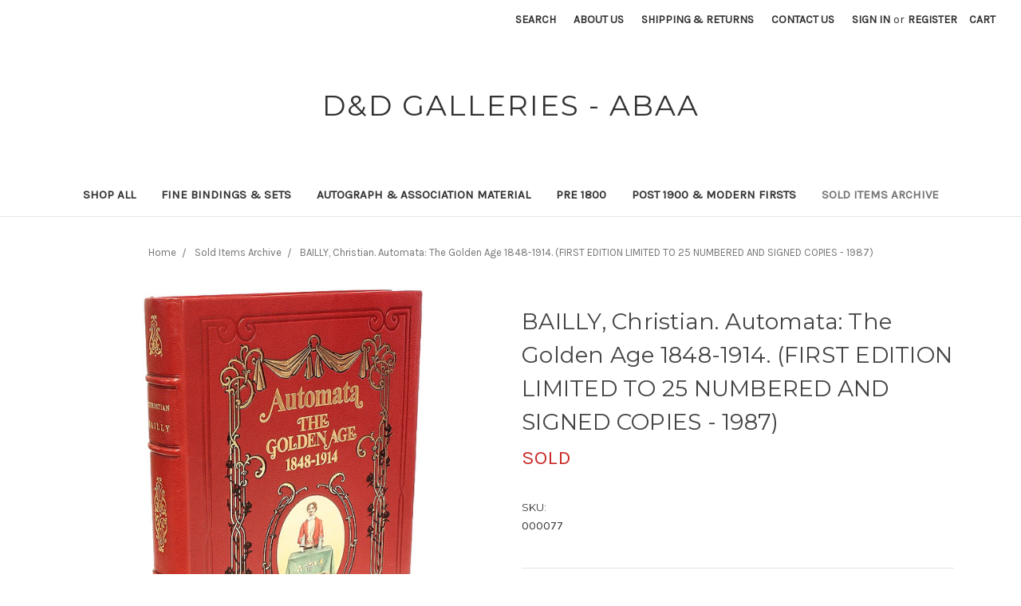

--- FILE ---
content_type: text/html; charset=UTF-8
request_url: https://dndgalleries.com/bailly-christian-automata-the-golden-age-1848-1914-first-edition-limited-to-25-numbered-and-signed-copies-1987/
body_size: 12770
content:
<!DOCTYPE html>
<html class="no-js" lang="en">
    <head>
        <title>BAILLY, Christian. Automata: The Golden Age 1848-1914. (FIRST EDITION LIMITED TO 25 NUMBERED AND SIGNED COPIES - 1987) - D&amp;D Galleries</title>
        <link rel="dns-prefetch preconnect" href="https://cdn11.bigcommerce.com/s-miyiditov4" crossorigin><link rel="dns-prefetch preconnect" href="https://fonts.googleapis.com/" crossorigin><link rel="dns-prefetch preconnect" href="https://fonts.gstatic.com/" crossorigin>
        <meta property="product:price:amount" content="0" /><meta property="product:price:currency" content="USD" /><meta property="og:url" content="https://dndgalleries.com/bailly-christian-automata-the-golden-age-1848-1914-first-edition-limited-to-25-numbered-and-signed-copies-1987/" /><meta property="og:site_name" content="D&D Galleries" /><meta name="keywords" content="rare books, leather bindings, fine bindings, antiquarian books, lewis carroll, charles dodgson, charles dickens"><link rel='canonical' href='https://dndgalleries.com/bailly-christian-automata-the-golden-age-1848-1914-first-edition-limited-to-25-numbered-and-signed-copies-1987/' /><meta name='platform' content='bigcommerce.stencil' /><meta property="og:type" content="product" />
<meta property="og:title" content="BAILLY, Christian. Automata: The Golden Age 1848-1914. (FIRST EDITION LIMITED TO 25 NUMBERED AND SIGNED COPIES - 1987)" />
<meta property="og:description" content="D&amp;D Galleries Fine, Rare, and Unusual Books." />
<meta property="og:image" content="https://cdn11.bigcommerce.com/s-miyiditov4/products/380/images/1611/mon000077-eb2__40838.1478201992.300.400.jpg?c=2" />
<meta property="og:availability" content="oos" />
<meta property="pinterest:richpins" content="enabled" />
        
         

        <link href="https://cdn11.bigcommerce.com/r-098fe5f4938830d40a5d5433badac2d4c1c010f5/img/bc_favicon.ico" rel="shortcut icon">
        <meta name="viewport" content="width=device-width, initial-scale=1, maximum-scale=1">

        <script>
            // Change document class from no-js to js so we can detect this in css
            document.documentElement.className = document.documentElement.className.replace('no-js', 'js');
        </script>

        <link href="https://fonts.googleapis.com/css?family=Montserrat:400%7CKarla:400&display=swap" rel="stylesheet">
        <link data-stencil-stylesheet href="https://cdn11.bigcommerce.com/s-miyiditov4/stencil/74521450-1dbd-0137-2c90-0242ac11000b/e/15a69b30-20fd-0137-4ed9-0242ac11000d/css/theme-a98240b0-3154-0137-d5ee-0242ac11000e.css" rel="stylesheet">

        <!-- Start Tracking Code for analytics_googleanalytics -->

<script>
    (function(i,s,o,g,r,a,m){i['GoogleAnalyticsObject']=r;i[r]=i[r]||function(){
    (i[r].q=i[r].q||[]).push(arguments)},i[r].l=1*new Date();a=s.createElement(o),
    m=s.getElementsByTagName(o)[0];a.async=1;a.src=g;m.parentNode.insertBefore(a,m)
    })(window,document,'script','https://www.google-analytics.com/analytics.js','ga');

    ga('create', 'UA-110777785-1', 'auto');
    ga('send', 'pageview');
ga('pageview', 'search_query');
</script>

<!-- End Tracking Code for analytics_googleanalytics -->


<script type="text/javascript" src="https://checkout-sdk.bigcommerce.com/v1/loader.js" defer ></script>
<script type="text/javascript">
var BCData = {"product_attributes":{"sku":"000077","upc":null,"mpn":null,"gtin":null,"weight":null,"base":true,"image":null,"price":{"without_tax":{"formatted":"$0.00","value":0,"currency":"USD"},"tax_label":"Tax"},"stock":null,"instock":false,"stock_message":null,"purchasable":true,"purchasing_message":"The selected product combination is currently unavailable.","call_for_price_message":null}};
</script>

<script nonce="">
(function () {
    var xmlHttp = new XMLHttpRequest();

    xmlHttp.open('POST', 'https://bes.gcp.data.bigcommerce.com/nobot');
    xmlHttp.setRequestHeader('Content-Type', 'application/json');
    xmlHttp.send('{"store_id":"10128510","timezone_offset":"-4.0","timestamp":"2026-01-19T11:47:47.52955200Z","visit_id":"b1235229-8544-4c55-9999-a152e7453cda","channel_id":1}');
})();
</script>

        

        
        
        
        
        
        
        
        <!-- snippet location htmlhead -->
    </head>
    <body>
        <!-- snippet location header -->
        <svg data-src="https://cdn11.bigcommerce.com/s-miyiditov4/stencil/74521450-1dbd-0137-2c90-0242ac11000b/e/15a69b30-20fd-0137-4ed9-0242ac11000d/img/icon-sprite.svg" class="icons-svg-sprite"></svg>


        <header class="header" role="banner">
    <a href="#" class="mobileMenu-toggle" data-mobile-menu-toggle="menu">
        <span class="mobileMenu-toggleIcon">Toggle menu</span>
    </a>
    <nav class="navUser">
    
    <ul class="navUser-section navUser-section--alt">
         <li class="navUser-item">
            <a class="navUser-action navUser-action--quickSearch" href="#" data-search="quickSearch" aria-controls="quickSearch" aria-expanded="false">Search</a>
        </li>
            <li class="navUser-item">
                <a class="navUser-action" href="https://dndgalleries.com/about-us/">About Us</a>
            </li>
            <li class="navUser-item">
                <a class="navUser-action" href="https://dndgalleries.com/shipping-returns/">Shipping &amp; Returns</a>
            </li>
            <li class="navUser-item">
                <a class="navUser-action" href="https://dndgalleries.com/contact-us/">Contact Us</a>
            </li>
        <li class="navUser-item">
            <a class="navUser-action navUser-item--compare" href="/compare" data-compare-nav>Compare <span class="countPill countPill--positive countPill--alt"></span></a>
        </li>
        <li class="navUser-item navUser-item--account">
                <a class="navUser-action" href="/login.php">Sign in</a>
                    <span class="navUser-or">or</span> <a class="navUser-action" href="/login.php?action=create_account">Register</a>
        </li>
        <li class="navUser-item navUser-item--cart">
            <a
                class="navUser-action"
                data-cart-preview
                data-dropdown="cart-preview-dropdown"
                data-options="align:right"
                href="/cart.php">
                <span class="navUser-item-cartLabel">Cart</span> <span class="countPill cart-quantity"></span>
            </a>

            <div class="dropdown-menu" id="cart-preview-dropdown" data-dropdown-content aria-hidden="true"></div>
        </li>
    </ul>
    <div class="dropdown dropdown--quickSearch" id="quickSearch" aria-hidden="true" tabindex="-1" data-prevent-quick-search-close>
        <div class="container">
    <!-- snippet location forms_search -->
    <form class="form" action="/search.php">
        <fieldset class="form-fieldset">
            <div class="form-field">
                <label class="is-srOnly" for="search_query">Search</label>
                <input class="form-input" data-search-quick name="search_query" id="search_query" data-error-message="Search field cannot be empty." placeholder="Search the store" autocomplete="off">
            </div>
        </fieldset>
    </form>
    <section class="quickSearchResults" data-bind="html: results"></section>
</div>
    </div>
</nav>

        <div class="header-logo header-logo--center">
            <a href="https://dndgalleries.com/">
        <span class="header-logo-text">D&amp;D Galleries - ABAA</span>
</a>
        </div>
    <div data-content-region="header_bottom"></div>
    <div class="navPages-container" id="menu" data-menu>
        <nav class="navPages">
    <div class="navPages-quickSearch">
        <div class="container">
    <!-- snippet location forms_search -->
    <form class="form" action="/search.php">
        <fieldset class="form-fieldset">
            <div class="form-field">
                <label class="is-srOnly" for="search_query">Search</label>
                <input class="form-input" data-search-quick name="search_query" id="search_query" data-error-message="Search field cannot be empty." placeholder="Search the store" autocomplete="off">
            </div>
        </fieldset>
    </form>
    <section class="quickSearchResults" data-bind="html: results"></section>
</div>
    </div>
    <ul class="navPages-list">
            <li class="navPages-item">
                <a class="navPages-action" href="https://dndgalleries.com/shop-all/">Shop All</a>
            </li>
            <li class="navPages-item">
                <a class="navPages-action" href="https://dndgalleries.com/sets/">Fine Bindings &amp; Sets</a>
            </li>
            <li class="navPages-item">
                <a class="navPages-action" href="https://dndgalleries.com/autograph-association-material/">Autograph &amp; Association material</a>
            </li>
            <li class="navPages-item">
                <a class="navPages-action" href="https://dndgalleries.com/pre-1800/">Pre 1800</a>
            </li>
            <li class="navPages-item">
                <a class="navPages-action" href="https://dndgalleries.com/modern-firsts-post-1900/">Post 1900 &amp; Modern Firsts</a>
            </li>
            <li class="navPages-item">
                <a class="navPages-action activePage" href="https://dndgalleries.com/sold-items-archive/">Sold Items Archive</a>
            </li>
            <li class="navPages-item navPages-item-page">
                <a class="navPages-action" href="https://dndgalleries.com/about-us/">About Us</a>
             </li>
            <li class="navPages-item navPages-item-page">
                <a class="navPages-action" href="https://dndgalleries.com/shipping-returns/">Shipping &amp; Returns</a>
             </li>
            <li class="navPages-item navPages-item-page">
                <a class="navPages-action" href="https://dndgalleries.com/contact-us/">Contact Us</a>
             </li>
    </ul>
    <ul class="navPages-list navPages-list--user">
            <li class="navPages-item">
                <a class="navPages-action" href="/login.php">Sign in</a>
                    or <a class="navPages-action" href="/login.php?action=create_account">Register</a>
            </li>
    </ul>
</nav>
    </div>
</header>
        <div class="body" data-currency-code="USD">
     
    <div class="container">
            <ul class="breadcrumbs" itemscope itemtype="http://schema.org/BreadcrumbList">
        <li class="breadcrumb " itemprop="itemListElement" itemscope itemtype="http://schema.org/ListItem">
                <a href="https://dndgalleries.com/" class="breadcrumb-label" itemprop="item"><span itemprop="name">Home</span></a>
            <meta itemprop="position" content="1" />
        </li>
        <li class="breadcrumb " itemprop="itemListElement" itemscope itemtype="http://schema.org/ListItem">
                <a href="https://dndgalleries.com/sold-items-archive/" class="breadcrumb-label" itemprop="item"><span itemprop="name">Sold Items Archive</span></a>
            <meta itemprop="position" content="2" />
        </li>
        <li class="breadcrumb is-active" itemprop="itemListElement" itemscope itemtype="http://schema.org/ListItem">
                <meta itemprop="item" content="https://dndgalleries.com/bailly-christian-automata-the-golden-age-1848-1914-first-edition-limited-to-25-numbered-and-signed-copies-1987/">
                <span class="breadcrumb-label" itemprop="name">BAILLY, Christian. Automata: The Golden Age 1848-1914. (FIRST EDITION LIMITED TO 25 NUMBERED AND SIGNED COPIES - 1987)</span>
            <meta itemprop="position" content="3" />
        </li>
</ul>


    <div itemscope itemtype="http://schema.org/Product">
        <div class="productView" >

    <section class="productView-details">
        <div class="productView-product">
            <h1 class="productView-title" itemprop="name">BAILLY, Christian. Automata: The Golden Age 1848-1914. (FIRST EDITION LIMITED TO 25 NUMBERED AND SIGNED COPIES - 1987)</h1>
            <div class="productView-price">
                <span class="productView-price-label productView-price-label-sold">SOLD</span>
            </div>
            <div data-content-region="product_below_price"><div data-layout-id="f2e1c65c-0df2-4bdf-978d-6e92e4be82f3">       <div data-widget-id="077d5e81-6d9f-4f66-976c-14bfbdfbb985" data-placement-id="263bcf20-504e-49aa-aee9-4bac9d153562" data-placement-status="ACTIVE"><style media="screen">
  #banner-region- {
    display: block;
    width: 100%;
    max-width: 545px;
  }
</style>

<div id="banner-region-">
  <div data-pp-style-logo-position="left" data-pp-style-logo-type="inline" data-pp-style-text-color="black" data-pp-style-text-size="12" id="paypal-bt-proddetails-messaging-banner">
  </div>
  <script defer="" nonce="">
    (function () {
      // Price container with data-product-price-with-tax has bigger priority for product amount calculations
      const priceContainer = document.querySelector('[data-product-price-with-tax]')?.innerText
              ? document.querySelector('[data-product-price-with-tax]')
              : document.querySelector('[data-product-price-without-tax]');

      if (priceContainer) {
        renderMessageIfPossible();

        const config = {
          childList: true,    // Observe direct child elements
          subtree: true,      // Observe all descendants
          attributes: false,  // Do not observe attribute changes
        };

        const observer = new MutationObserver((mutationsList) => {
          if (mutationsList.length > 0) {
            renderMessageIfPossible();
          }
        });

        observer.observe(priceContainer, config);
      }

      function renderMessageIfPossible() {
        const amount = getPriceAmount(priceContainer.innerText)[0];

        if (amount) {
          renderMessage(amount);
        }
      }

      function getPriceAmount(text) {
        /*
         INFO:
         - extracts a string from a pattern: [number][separator][number][separator]...
           [separator] - any symbol but a digit, including whitespaces
         */
        const pattern = /\d+(?:[^\d]\d+)+(?!\d)/g;
        const matches = text.match(pattern);
        const results = [];

        // if there are no matches
        if (!matches?.length) {
          const amount = text.replace(/[^\d]/g, '');

          if (!amount) return results;

          results.push(amount);

          return results;
        }

        matches.forEach(str => {
          const sepIndexes = [];

          for (let i = 0; i < str.length; i++) {
            // find separator index and push to array
            if (!/\d/.test(str[i])) {
              sepIndexes.push(i);
            }
          }
          if (sepIndexes.length === 0) return;
          // assume the last separator is the decimal
          const decIndex = sepIndexes[sepIndexes.length - 1];

          // cut the substr to the separator with replacing non-digit chars
          const intSubstr = str.slice(0, decIndex).replace(/[^\d]/g, '');
          // cut the substr after the separator with replacing non-digit chars
          const decSubstr = str.slice(decIndex + 1).replace(/[^\d]/g, '');

          if (!intSubstr) return;

          const amount = decSubstr ? `${intSubstr}.${decSubstr}` : intSubstr;
          // to get floating point number
          const number = parseFloat(amount);

          if (!isNaN(number)) {
            results.push(String(number));
          }
        });

        return results;
      }

      function renderMessage(amount) {
        const messagesOptions = {
          amount,
          placement: 'product',
        };

        const paypalScriptParams = {
          'client-id': 'AQ3RkiNHQ53oodRlTz7z-9ETC9xQNUgOLHjVDII9sgnF19qLXJzOwShAxcFW7OT7pVEF5B9bwjIArOvE',
          components: ['messages'],
          'data-partner-attribution-id': '',
          'merchant-id': 'BPKPQ75VKBJEE',
          'data-namespace': 'paypalMessages'
        };

        if (!window.paypalMessages) {
          loadScript(paypalScriptParams).then(() => {
            window.paypalMessages.Messages(messagesOptions).render('#paypal-bt-proddetails-messaging-banner');
          });
        } else {
          window.paypalMessages.Messages(messagesOptions).render('#paypal-bt-proddetails-messaging-banner');
        }
      }

      function loadScript(paypalScriptParams) {
        return new Promise((resolve, reject) => {
          const script = document.createElement('script');
          script.type = 'text/javascript';
          script.src = 'https://unpkg.com/@paypal/paypal-js@3.1.6/dist/paypal.browser.min.js';
          script.integrity = 'sha384-ixafT4J9V4G5ltzIzhcmeyo1TvVbMf3eH73We7APYo338opA0FlgZ5VtBzMnMEEg';
          script.crossOrigin = 'anonymous';
          script.nonce = '';

          script.onload = () =>
            window.paypalLoadScript(paypalScriptParams).then(() => resolve());

          script.onerror = event => {
            reject(event);
          };

          document.head.appendChild(script);
        });
      }
    }());
  </script>
</div>
</div>
</div></div>
            <div class="productView-rating">
            </div>
            
            <dl class="productView-info">
                <dt class="productView-info-name sku-label">SKU:</dt>
                <dd class="productView-info-value" data-product-sku>000077</dd>
                <dt class="productView-info-name upc-label" style="display: none;">UPC:</dt>
                <dd class="productView-info-value" data-product-upc></dd>
                    <div class="productView-info-bulkPricing">
                                            </div>

            </dl>
        </div>
    </section>

    <section class="productView-images" data-image-gallery>
        <figure class="productView-image"
                data-image-gallery-main
                data-zoom-image="https://cdn11.bigcommerce.com/s-miyiditov4/images/stencil/1280x1280/products/380/1611/mon000077-eb2__40838.1478201992.jpg?c=2"
                >
            <div class="productView-img-container">
                    <a href="https://cdn11.bigcommerce.com/s-miyiditov4/images/stencil/1280x1280/products/380/1611/mon000077-eb2__40838.1478201992.jpg?c=2">

                <img class="productView-image--default lazyload"
                     data-sizes="auto"
                     src="https://cdn11.bigcommerce.com/s-miyiditov4/stencil/74521450-1dbd-0137-2c90-0242ac11000b/e/15a69b30-20fd-0137-4ed9-0242ac11000d/img/loading.svg"
                     data-src="https://cdn11.bigcommerce.com/s-miyiditov4/images/stencil/500x659/products/380/1611/mon000077-eb2__40838.1478201992.jpg?c=2"
                     alt="BAILLY, Christian. Automata: The Golden Age 1848-1914. (FIRST EDITION LIMITED TO 25 NUMBERED AND SIGNED COPIES - 1987)" title="BAILLY, Christian. Automata: The Golden Age 1848-1914. (FIRST EDITION LIMITED TO 25 NUMBERED AND SIGNED COPIES - 1987)" data-main-image>

                    </a>
            </div>
        </figure>
        <ul class="productView-thumbnails" data-slick='{
                "infinite": false,
                "mobileFirst": true,
                "slidesToShow": 5,
                "slidesToScroll": 1
            }'>
                <li class="productView-thumbnail">
                    <a
                        class="productView-thumbnail-link"
                        href="https://cdn11.bigcommerce.com/s-miyiditov4/images/stencil/500x659/products/380/1611/mon000077-eb2__40838.1478201992.jpg?c=2"
                        data-image-gallery-item
                        data-image-gallery-new-image-url="https://cdn11.bigcommerce.com/s-miyiditov4/images/stencil/500x659/products/380/1611/mon000077-eb2__40838.1478201992.jpg?c=2"
                        data-image-gallery-zoom-image-url="https://cdn11.bigcommerce.com/s-miyiditov4/images/stencil/1280x1280/products/380/1611/mon000077-eb2__40838.1478201992.jpg?c=2">
                        <img class="lazyload" data-sizes="auto" src="https://cdn11.bigcommerce.com/s-miyiditov4/stencil/74521450-1dbd-0137-2c90-0242ac11000b/e/15a69b30-20fd-0137-4ed9-0242ac11000d/img/loading.svg" data-src="https://cdn11.bigcommerce.com/s-miyiditov4/images/stencil/50x50/products/380/1611/mon000077-eb2__40838.1478201992.jpg?c=2" alt="BAILLY, Christian. Automata: The Golden Age 1848-1914. (FIRST EDITION LIMITED TO 25 NUMBERED AND SIGNED COPIES - 1987)" title="BAILLY, Christian. Automata: The Golden Age 1848-1914. (FIRST EDITION LIMITED TO 25 NUMBERED AND SIGNED COPIES - 1987)">
                    </a>
                </li>
                <li class="productView-thumbnail">
                    <a
                        class="productView-thumbnail-link"
                        href="https://cdn11.bigcommerce.com/s-miyiditov4/images/stencil/500x659/products/380/1612/mon000077-eb1__60537.1478201998.jpg?c=2"
                        data-image-gallery-item
                        data-image-gallery-new-image-url="https://cdn11.bigcommerce.com/s-miyiditov4/images/stencil/500x659/products/380/1612/mon000077-eb1__60537.1478201998.jpg?c=2"
                        data-image-gallery-zoom-image-url="https://cdn11.bigcommerce.com/s-miyiditov4/images/stencil/1280x1280/products/380/1612/mon000077-eb1__60537.1478201998.jpg?c=2">
                        <img class="lazyload" data-sizes="auto" src="https://cdn11.bigcommerce.com/s-miyiditov4/stencil/74521450-1dbd-0137-2c90-0242ac11000b/e/15a69b30-20fd-0137-4ed9-0242ac11000d/img/loading.svg" data-src="https://cdn11.bigcommerce.com/s-miyiditov4/images/stencil/50x50/products/380/1612/mon000077-eb1__60537.1478201998.jpg?c=2" alt="BAILLY, Christian. Automata: The Golden Age 1848-1914. (FIRST EDITION LIMITED TO 25 NUMBERED AND SIGNED COPIES - 1987)" title="BAILLY, Christian. Automata: The Golden Age 1848-1914. (FIRST EDITION LIMITED TO 25 NUMBERED AND SIGNED COPIES - 1987)">
                    </a>
                </li>
                <li class="productView-thumbnail">
                    <a
                        class="productView-thumbnail-link"
                        href="https://cdn11.bigcommerce.com/s-miyiditov4/images/stencil/500x659/products/380/1613/mon000077-big3__04916.1478202010.jpg?c=2"
                        data-image-gallery-item
                        data-image-gallery-new-image-url="https://cdn11.bigcommerce.com/s-miyiditov4/images/stencil/500x659/products/380/1613/mon000077-big3__04916.1478202010.jpg?c=2"
                        data-image-gallery-zoom-image-url="https://cdn11.bigcommerce.com/s-miyiditov4/images/stencil/1280x1280/products/380/1613/mon000077-big3__04916.1478202010.jpg?c=2">
                        <img class="lazyload" data-sizes="auto" src="https://cdn11.bigcommerce.com/s-miyiditov4/stencil/74521450-1dbd-0137-2c90-0242ac11000b/e/15a69b30-20fd-0137-4ed9-0242ac11000d/img/loading.svg" data-src="https://cdn11.bigcommerce.com/s-miyiditov4/images/stencil/50x50/products/380/1613/mon000077-big3__04916.1478202010.jpg?c=2" alt="BAILLY, Christian. Automata: The Golden Age 1848-1914. (FIRST EDITION LIMITED TO 25 NUMBERED AND SIGNED COPIES - 1987)" title="BAILLY, Christian. Automata: The Golden Age 1848-1914. (FIRST EDITION LIMITED TO 25 NUMBERED AND SIGNED COPIES - 1987)">
                    </a>
                </li>
                <li class="productView-thumbnail">
                    <a
                        class="productView-thumbnail-link"
                        href="https://cdn11.bigcommerce.com/s-miyiditov4/images/stencil/500x659/products/380/1614/mon000077-big4__80095.1478202015.jpg?c=2"
                        data-image-gallery-item
                        data-image-gallery-new-image-url="https://cdn11.bigcommerce.com/s-miyiditov4/images/stencil/500x659/products/380/1614/mon000077-big4__80095.1478202015.jpg?c=2"
                        data-image-gallery-zoom-image-url="https://cdn11.bigcommerce.com/s-miyiditov4/images/stencil/1280x1280/products/380/1614/mon000077-big4__80095.1478202015.jpg?c=2">
                        <img class="lazyload" data-sizes="auto" src="https://cdn11.bigcommerce.com/s-miyiditov4/stencil/74521450-1dbd-0137-2c90-0242ac11000b/e/15a69b30-20fd-0137-4ed9-0242ac11000d/img/loading.svg" data-src="https://cdn11.bigcommerce.com/s-miyiditov4/images/stencil/50x50/products/380/1614/mon000077-big4__80095.1478202015.jpg?c=2" alt="BAILLY, Christian. Automata: The Golden Age 1848-1914. (FIRST EDITION LIMITED TO 25 NUMBERED AND SIGNED COPIES - 1987)" title="BAILLY, Christian. Automata: The Golden Age 1848-1914. (FIRST EDITION LIMITED TO 25 NUMBERED AND SIGNED COPIES - 1987)">
                    </a>
                </li>
                <li class="productView-thumbnail">
                    <a
                        class="productView-thumbnail-link"
                        href="https://cdn11.bigcommerce.com/s-miyiditov4/images/stencil/500x659/products/380/1615/mon000077-big5__06324.1478202021.jpg?c=2"
                        data-image-gallery-item
                        data-image-gallery-new-image-url="https://cdn11.bigcommerce.com/s-miyiditov4/images/stencil/500x659/products/380/1615/mon000077-big5__06324.1478202021.jpg?c=2"
                        data-image-gallery-zoom-image-url="https://cdn11.bigcommerce.com/s-miyiditov4/images/stencil/1280x1280/products/380/1615/mon000077-big5__06324.1478202021.jpg?c=2">
                        <img class="lazyload" data-sizes="auto" src="https://cdn11.bigcommerce.com/s-miyiditov4/stencil/74521450-1dbd-0137-2c90-0242ac11000b/e/15a69b30-20fd-0137-4ed9-0242ac11000d/img/loading.svg" data-src="https://cdn11.bigcommerce.com/s-miyiditov4/images/stencil/50x50/products/380/1615/mon000077-big5__06324.1478202021.jpg?c=2" alt="THE ORIGINAL DRAWING BY KIEFER" title="THE ORIGINAL DRAWING BY KIEFER">
                    </a>
                </li>
                <li class="productView-thumbnail">
                    <a
                        class="productView-thumbnail-link"
                        href="https://cdn11.bigcommerce.com/s-miyiditov4/images/stencil/500x659/products/380/1616/mon000077-eb6__28207.1478202029.jpg?c=2"
                        data-image-gallery-item
                        data-image-gallery-new-image-url="https://cdn11.bigcommerce.com/s-miyiditov4/images/stencil/500x659/products/380/1616/mon000077-eb6__28207.1478202029.jpg?c=2"
                        data-image-gallery-zoom-image-url="https://cdn11.bigcommerce.com/s-miyiditov4/images/stencil/1280x1280/products/380/1616/mon000077-eb6__28207.1478202029.jpg?c=2">
                        <img class="lazyload" data-sizes="auto" src="https://cdn11.bigcommerce.com/s-miyiditov4/stencil/74521450-1dbd-0137-2c90-0242ac11000b/e/15a69b30-20fd-0137-4ed9-0242ac11000d/img/loading.svg" data-src="https://cdn11.bigcommerce.com/s-miyiditov4/images/stencil/50x50/products/380/1616/mon000077-eb6__28207.1478202029.jpg?c=2" alt="BAILLY, Christian. Automata: The Golden Age 1848-1914. (FIRST EDITION LIMITED TO 25 NUMBERED AND SIGNED COPIES - 1987)" title="BAILLY, Christian. Automata: The Golden Age 1848-1914. (FIRST EDITION LIMITED TO 25 NUMBERED AND SIGNED COPIES - 1987)">
                    </a>
                </li>
                <li class="productView-thumbnail">
                    <a
                        class="productView-thumbnail-link"
                        href="https://cdn11.bigcommerce.com/s-miyiditov4/images/stencil/500x659/products/380/1619/mon000077-big7__61881.1478202076.jpg?c=2"
                        data-image-gallery-item
                        data-image-gallery-new-image-url="https://cdn11.bigcommerce.com/s-miyiditov4/images/stencil/500x659/products/380/1619/mon000077-big7__61881.1478202076.jpg?c=2"
                        data-image-gallery-zoom-image-url="https://cdn11.bigcommerce.com/s-miyiditov4/images/stencil/1280x1280/products/380/1619/mon000077-big7__61881.1478202076.jpg?c=2">
                        <img class="lazyload" data-sizes="auto" src="https://cdn11.bigcommerce.com/s-miyiditov4/stencil/74521450-1dbd-0137-2c90-0242ac11000b/e/15a69b30-20fd-0137-4ed9-0242ac11000d/img/loading.svg" data-src="https://cdn11.bigcommerce.com/s-miyiditov4/images/stencil/50x50/products/380/1619/mon000077-big7__61881.1478202076.jpg?c=2" alt="BAILLY, Christian. Automata: The Golden Age 1848-1914. (FIRST EDITION LIMITED TO 25 NUMBERED AND SIGNED COPIES - 1987)" title="BAILLY, Christian. Automata: The Golden Age 1848-1914. (FIRST EDITION LIMITED TO 25 NUMBERED AND SIGNED COPIES - 1987)">
                    </a>
                </li>
                <li class="productView-thumbnail">
                    <a
                        class="productView-thumbnail-link"
                        href="https://cdn11.bigcommerce.com/s-miyiditov4/images/stencil/500x659/products/380/1618/mon000077-big8__40955.1478202053.jpg?c=2"
                        data-image-gallery-item
                        data-image-gallery-new-image-url="https://cdn11.bigcommerce.com/s-miyiditov4/images/stencil/500x659/products/380/1618/mon000077-big8__40955.1478202053.jpg?c=2"
                        data-image-gallery-zoom-image-url="https://cdn11.bigcommerce.com/s-miyiditov4/images/stencil/1280x1280/products/380/1618/mon000077-big8__40955.1478202053.jpg?c=2">
                        <img class="lazyload" data-sizes="auto" src="https://cdn11.bigcommerce.com/s-miyiditov4/stencil/74521450-1dbd-0137-2c90-0242ac11000b/e/15a69b30-20fd-0137-4ed9-0242ac11000d/img/loading.svg" data-src="https://cdn11.bigcommerce.com/s-miyiditov4/images/stencil/50x50/products/380/1618/mon000077-big8__40955.1478202053.jpg?c=2" alt="BAILLY, Christian. Automata: The Golden Age 1848-1914. (FIRST EDITION LIMITED TO 25 NUMBERED AND SIGNED COPIES - 1987)" title="BAILLY, Christian. Automata: The Golden Age 1848-1914. (FIRST EDITION LIMITED TO 25 NUMBERED AND SIGNED COPIES - 1987)">
                    </a>
                </li>
        </ul>
    </section>

    <section class="productView-details">
        <div class="productView-options">
            <form class="form" method="post" action="https://dndgalleries.com/cart.php" enctype="multipart/form-data"
                  data-cart-item-add>
                <input type="hidden" name="action" value="add">
                <input type="hidden" name="product_id" value="380"/>
                <div data-product-option-change style="display:none;">
                </div>
                <div class="form-field form-field--stock u-hiddenVisually">
                    <label class="form-label form-label--alternate">
                        Current Stock:
                        <span data-product-stock></span>
                    </label>
                </div>
            </form>
        </div>
            <div class="addthis_toolbox addthis_32x32_style" addthis:url=""
         addthis:title="">
        <ul class="socialLinks">
                <li class="socialLinks-item socialLinks-item--facebook">
                    <a class="addthis_button_facebook icon icon--facebook" >

                            <svg>
                                <use xlink:href="#icon-facebook"/>
                            </svg>







                    </a>
                </li>
                <li class="socialLinks-item socialLinks-item--email">
                    <a class="addthis_button_email icon icon--email" >


                            <svg>
                                <use xlink:href="#icon-envelope"/>
                            </svg>






                    </a>
                </li>
                <li class="socialLinks-item socialLinks-item--print">
                    <a class="addthis_button_print icon icon--print" >



                            <svg>
                                <use xlink:href="#icon-print"/>
                            </svg>





                    </a>
                </li>
                <li class="socialLinks-item socialLinks-item--twitter">
                    <a class="addthis_button_twitter icon icon--twitter" >




                            <svg>
                                <use xlink:href="#icon-twitter"/>
                            </svg>




                    </a>
                </li>
                <li class="socialLinks-item socialLinks-item--pinterest">
                    <a class="addthis_button_pinterest icon icon--pinterest" >







                            <svg>
                                <use xlink:href="#icon-pinterest"/>
                            </svg>

                    </a>
                </li>
        </ul>
        <script type="text/javascript"
                defer src="//s7.addthis.com/js/300/addthis_widget.js#pubid=ra-4e94ed470ee51e32"></script>
        <script>  
            window.addEventListener('DOMContentLoaded', function() {
                if (typeof(addthis) === "object") {
                    addthis.toolbox('.addthis_toolbox');
                }
            });
        </script>
    </div>
        <!-- snippet location product_details -->
    </section>

</div>
<section class="productView-description" itemprop="description">
        <ul class="tabs" data-tab>
    <li class="tab is-active">
        <a class="tab-title" href="#tab-description">Description</a>
    </li>
</ul>
<div class="tabs-contents">
    <div class="tab-content is-active" id="tab-description">
        <p><span style="font-family: Arial; font-size: x-large;"><span style="font-family: Arial;"><span style="font-family: Arial;"><strong>AUTHOR: </strong>BAILLY, Christian</span></span></span></p>
<p><span style="font-family: Arial; font-size: x-large;"><span style="font-family: Arial;"><span style="font-family: Arial;"><strong>TITLE: </strong>Automata: The Golden Age 1848-1914. </span></span></span></p>
<p><span style="font-family: Arial; font-size: x-large;"><span style="font-family: Arial;"><span style="font-family: Arial;"><strong>PUBLISHER:</strong> London: Sotheby's Publications, 1987.</span></span></span></p>
<p><span style="font-family: Arial; font-size: x-large;"><span style="font-family: Arial;"><span style="font-family: Arial;"><strong>DESCRIPTION:</strong> <em>FIRST EDITION LIMITED TO 25 COPIES. 1 vol., 12-1/2" x 10", profusely illustrated in B&amp;W and color, this being copy #2, signed and inscribed by Bailly to Tom Blue and dated 5/12/90. Bound in full red morocco, ribbed gilt decorated spine, covers elaborately tooled in gilt and blind, all edges gilt, front cover with a hand painted miniature by Madame Andree Kiefer, with an additional original pen, ink, and watercolor drawing by Kiefer tipped in, as issued, AS NEW, housed in the original matching morocco edged open ended slipcase, NEAR FINE.</em></span></span></span></p>
<p><span style="font-family: Arial; font-size: x-large;"><span style="font-family: Arial;"><span style="font-family: Arial;"><strong>ADDITIONAL INFORMATION:</strong> This exact same copy sold at auction in 2004 for $2,300.</span></span></span></p>
        <!-- snippet location product_description -->
    </div>
</div>
</section>
<div id="previewModal" class="modal modal--large" data-reveal>
    <a href="#" class="modal-close" aria-label="Close" role="button">
        <span aria-hidden="true">&#215;</span>
    </a>
    <div class="modal-content"></div>
    <div class="loadingOverlay"></div>
</div>



        <ul class="tabs" data-tab role="tablist">
        <li class="tab is-active" role="presentational">
            <a class="tab-title" href="#tab-related" role="tab" tabindex="0" aria-selected="true" controls="tab-related">Related Products</a>
        </li>
</ul>

<div class="tabs-contents">
    <div role="tabpanel" aria-hidden="false" class="tab-content has-jsContent is-active" id="tab-related">
            <section class="productCarousel"
    data-list-name=""
    data-slick='{
        "dots": true,
        "infinite": false,
        "mobileFirst": true,
        "slidesToScroll": 1,
        "slidesToShow": 1,
        "responsive": [
            {
                "breakpoint": 768,
                "settings": {
                    "slidesToShow": 4
                }
            },
            {
                "breakpoint": 480,
                "settings": {
                    "slidesToScroll": 2,
                    "slidesToShow": 3
                }
            },
            {
                "breakpoint": 400,
                "settings": {
                    "slidesToShow": 2
                }
            }
        ]
    }'
>
    <div class="productCarousel-slide">
            <article class="card " >
    <figure class="card-figure">
            <a href="https://dndgalleries.com/lindsay-jack-collected-poems-first-edition-limited-to-26-signed-copies-1981/" >
                <div class="card-img-container">
                    <img class="card-image lazyload" data-sizes="auto" src="https://cdn11.bigcommerce.com/s-miyiditov4/stencil/74521450-1dbd-0137-2c90-0242ac11000b/e/15a69b30-20fd-0137-4ed9-0242ac11000d/img/loading.svg" data-src="https://cdn11.bigcommerce.com/s-miyiditov4/images/stencil/500x659/products/1585/8040/1121.1__09262.1602264605.jpg?c=2" alt="LINDSAY, Jack. Collected Poems.  (FIRST EDITION - LIMITED TO 26 SIGNED COPIES - 1981)" title="LINDSAY, Jack. Collected Poems.  (FIRST EDITION - LIMITED TO 26 SIGNED COPIES - 1981)">
                </div>
            </a>
        <figcaption class="card-figcaption">
            <div class="card-figcaption-body">
                                <a href="#" class="button button--small card-figcaption-button quickview" data-product-id="1585">Quick view</a>
            </div>
        </figcaption>
    </figure>
    <div class="card-body">
        <h4 class="card-title">
                <a href="https://dndgalleries.com/lindsay-jack-collected-poems-first-edition-limited-to-26-signed-copies-1981/" >LINDSAY, Jack. Collected Poems.  (FIRST EDITION - LIMITED TO 26 SIGNED COPIES - 1981)</a>
        </h4>
         <div class="card-text" data-test-info-type="price">
            <span class="card-price-text-sold">Sold</span>
        </div>
</article>
    </div>
    <div class="productCarousel-slide">
            <article class="card " >
    <figure class="card-figure">
            <a href="https://dndgalleries.com/fowles-john-mantissa-first-edition-limited-signed-1-of-500-copies-1982/" >
                <div class="card-img-container">
                    <img class="card-image lazyload" data-sizes="auto" src="https://cdn11.bigcommerce.com/s-miyiditov4/stencil/74521450-1dbd-0137-2c90-0242ac11000b/e/15a69b30-20fd-0137-4ed9-0242ac11000d/img/loading.svg" data-src="https://cdn11.bigcommerce.com/s-miyiditov4/images/stencil/500x659/products/489/2146/mon000188-eb1__55258.1492552433.jpg?c=2" alt="FOWLES, John. Mantissa. (FIRST EDITION LIMITED SIGNED - 1 of 500 COPIES - 1982)" title="FOWLES, John. Mantissa. (FIRST EDITION LIMITED SIGNED - 1 of 500 COPIES - 1982)">
                </div>
            </a>
        <figcaption class="card-figcaption">
            <div class="card-figcaption-body">
                                <a href="#" class="button button--small card-figcaption-button quickview" data-product-id="489">Quick view</a>
            </div>
        </figcaption>
    </figure>
    <div class="card-body">
        <h4 class="card-title">
                <a href="https://dndgalleries.com/fowles-john-mantissa-first-edition-limited-signed-1-of-500-copies-1982/" >FOWLES, John. Mantissa. (FIRST EDITION LIMITED SIGNED - 1 of 500 COPIES - 1982)</a>
        </h4>
         <div class="card-text" data-test-info-type="price">
            <span class="card-price-text-sold">Sold</span>
        </div>
</article>
    </div>
    <div class="productCarousel-slide">
            <article class="card " >
    <figure class="card-figure">
            <a href="https://dndgalleries.com/trevor-william-fools-of-fortune-limited-to-50-copies-first-edition-signed-1983/" >
                <div class="card-img-container">
                    <img class="card-image lazyload" data-sizes="auto" src="https://cdn11.bigcommerce.com/s-miyiditov4/stencil/74521450-1dbd-0137-2c90-0242ac11000b/e/15a69b30-20fd-0137-4ed9-0242ac11000d/img/loading.svg" data-src="https://cdn11.bigcommerce.com/s-miyiditov4/images/stencil/500x659/products/1726/8850/1348.1a__89423.1625846528.jpg?c=2" alt="TREVOR, William. Fools Of Fortune. (LIMITED TO 50 COPIES - FIRST EDITION SIGNED - 1983)" title="TREVOR, William. Fools Of Fortune. (LIMITED TO 50 COPIES - FIRST EDITION SIGNED - 1983)">
                </div>
            </a>
        <figcaption class="card-figcaption">
            <div class="card-figcaption-body">
                                <a href="#" class="button button--small card-figcaption-button quickview" data-product-id="1726">Quick view</a>
            </div>
        </figcaption>
    </figure>
    <div class="card-body">
        <h4 class="card-title">
                <a href="https://dndgalleries.com/trevor-william-fools-of-fortune-limited-to-50-copies-first-edition-signed-1983/" >TREVOR, William. Fools Of Fortune. (LIMITED TO 50 COPIES - FIRST EDITION SIGNED - 1983)</a>
        </h4>
         <div class="card-text" data-test-info-type="price">
            <span class="card-price-text-sold">Sold</span>
        </div>
</article>
    </div>
    <div class="productCarousel-slide">
            <article class="card " >
    <figure class="card-figure">
            <a href="https://dndgalleries.com/trevor-william-ronald-hayman-editor-the-last-lunch-of-the-season-covent-gardens-stories-number-six-1973-first-edition-limited-to-100-numbered-signed-copies/" >
                <div class="card-img-container">
                    <img class="card-image lazyload" data-sizes="auto" src="https://cdn11.bigcommerce.com/s-miyiditov4/stencil/74521450-1dbd-0137-2c90-0242ac11000b/e/15a69b30-20fd-0137-4ed9-0242ac11000d/img/loading.svg" data-src="https://cdn11.bigcommerce.com/s-miyiditov4/images/stencil/500x659/products/1717/8790/1345.1a__83330.1623872640.jpg?c=2" alt="TREVOR, William ( Ronald Hayman - editor ). The Last Lunch Of The Season. (Covent Gardens Stories - Number Six) (1973 - FIRST EDITION - LIMITED TO 100 NUMBERED &amp; SIGNED COPIES)" title="TREVOR, William ( Ronald Hayman - editor ). The Last Lunch Of The Season. (Covent Gardens Stories - Number Six) (1973 - FIRST EDITION - LIMITED TO 100 NUMBERED &amp; SIGNED COPIES)">
                </div>
            </a>
        <figcaption class="card-figcaption">
            <div class="card-figcaption-body">
                                <a href="#" class="button button--small card-figcaption-button quickview" data-product-id="1717">Quick view</a>
                            <a href="https://dndgalleries.com/cart.php?action=add&amp;product_id=1717" data-event-type="product-click" class="button button--small card-figcaption-button">Add to Cart</a>
            </div>
        </figcaption>
    </figure>
    <div class="card-body">
        <h4 class="card-title">
                <a href="https://dndgalleries.com/trevor-william-ronald-hayman-editor-the-last-lunch-of-the-season-covent-gardens-stories-number-six-1973-first-edition-limited-to-100-numbered-signed-copies/" >TREVOR, William ( Ronald Hayman - editor ). The Last Lunch Of The Season. (Covent Gardens Stories - Number Six) (1973 - FIRST EDITION - LIMITED TO 100 NUMBERED &amp; SIGNED COPIES)</a>
        </h4>
        <div class="card-text" data-test-info-type="price">
                
        <div class="price-section price-section--withoutTax rrp-price--withoutTax" style="display: none;">
            MSRP:
            <span data-product-rrp-price-without-tax class="price price--rrp"> 
                
            </span>
        </div>
        <div class="price-section price-section--withoutTax non-sale-price--withoutTax" style="display: none;">
            Was:
            <span data-product-non-sale-price-without-tax class="price price--non-sale">
                
            </span>
        </div>
        <div class="price-section price-section--withoutTax" >
            <span class="price-label" >
                
            </span>
            <span class="price-now-label" style="display: none;">
                Now:
            </span>
            <span data-product-price-without-tax class="price price--withoutTax">$100.00</span>
        </div>
        </div>
            </div>
</article>
    </div>
    <div class="productCarousel-slide">
            <article class="card " >
    <figure class="card-figure">
            <a href="https://dndgalleries.com/miller-arthur-danger-memory-1987-first-edition-signed/" >
                <div class="card-img-container">
                    <img class="card-image lazyload" data-sizes="auto" src="https://cdn11.bigcommerce.com/s-miyiditov4/stencil/74521450-1dbd-0137-2c90-0242ac11000b/e/15a69b30-20fd-0137-4ed9-0242ac11000d/img/loading.svg" data-src="https://cdn11.bigcommerce.com/s-miyiditov4/images/stencil/500x659/products/2355/12594/2298.1a__37913.1732906026.jpg?c=2" alt="MILLER, Arthur. Danger: Memory. (1987 - FIRST - EDITION - SIGNED)" title="MILLER, Arthur. Danger: Memory. (1987 - FIRST - EDITION - SIGNED)">
                </div>
            </a>
        <figcaption class="card-figcaption">
            <div class="card-figcaption-body">
                                <a href="#" class="button button--small card-figcaption-button quickview" data-product-id="2355">Quick view</a>
                            <a href="https://dndgalleries.com/cart.php?action=add&amp;product_id=2355" data-event-type="product-click" class="button button--small card-figcaption-button">Add to Cart</a>
            </div>
        </figcaption>
    </figure>
    <div class="card-body">
        <h4 class="card-title">
                <a href="https://dndgalleries.com/miller-arthur-danger-memory-1987-first-edition-signed/" >MILLER, Arthur. Danger: Memory. (1987 - FIRST - EDITION - SIGNED)</a>
        </h4>
        <div class="card-text" data-test-info-type="price">
                
        <div class="price-section price-section--withoutTax rrp-price--withoutTax" style="display: none;">
            MSRP:
            <span data-product-rrp-price-without-tax class="price price--rrp"> 
                
            </span>
        </div>
        <div class="price-section price-section--withoutTax non-sale-price--withoutTax" style="display: none;">
            Was:
            <span data-product-non-sale-price-without-tax class="price price--non-sale">
                
            </span>
        </div>
        <div class="price-section price-section--withoutTax" >
            <span class="price-label" >
                
            </span>
            <span class="price-now-label" style="display: none;">
                Now:
            </span>
            <span data-product-price-without-tax class="price price--withoutTax">$125.00</span>
        </div>
        </div>
            </div>
</article>
    </div>
</section>
    </div>

</div>
    </div>

    </div>
    <div id="modal" class="modal" data-reveal data-prevent-quick-search-close>
    <a href="#" class="modal-close" aria-label="Close" role="button">
        <span aria-hidden="true">&#215;</span>
    </a>
    <div class="modal-content"></div>
    <div class="loadingOverlay"></div>
</div>
    <div id="alert-modal" class="modal modal--alert modal--small" data-reveal data-prevent-quick-search-close>
    <div class="swal2-icon swal2-error swal2-animate-error-icon"><span class="swal2-x-mark swal2-animate-x-mark"><span class="swal2-x-mark-line-left"></span><span class="swal2-x-mark-line-right"></span></span></div>

    <div class="modal-content"></div>

    <div class="button-container"><button type="button" class="confirm button" data-reveal-close>OK</button></div>
</div>
</div>
        <footer class="footer" role="contentinfo">
    <div class="container">
        <section class="footer-info">
            <article class="footer-info-col footer-info-col--small" data-section-type="footer-webPages">
                <h5 class="footer-info-heading">Navigate</h5>
                <ul class="footer-info-list">
                        <li>
                            <a href="https://dndgalleries.com/about-us/">About Us</a>
                        </li>
                        <li>
                            <a href="https://dndgalleries.com/shipping-returns/">Shipping &amp; Returns</a>
                        </li>
                        <li>
                            <a href="https://dndgalleries.com/contact-us/">Contact Us</a>
                        </li>
                    <li>
                        <a href="/sitemap.php">Sitemap</a>
                    </li>
                </ul>
            </article>

            <article class="footer-info-col footer-info-col--small footer-categoires" data-section-type="footer-categories">
                <h5 class="footer-info-heading">Categories</h5>
                <ul class="footer-info-list">
                        <li>
                            <a href="https://dndgalleries.com/shop-all/">Shop All</a>
                        </li>
                        <li>
                            <a href="https://dndgalleries.com/sets/">Fine Bindings &amp; Sets</a>
                        </li>
                        <li>
                            <a href="https://dndgalleries.com/autograph-association-material/">Autograph &amp; Association material</a>
                        </li>
                        <li>
                            <a href="https://dndgalleries.com/pre-1800/">Pre 1800</a>
                        </li>
                        <li>
                            <a href="https://dndgalleries.com/modern-firsts-post-1900/">Post 1900 &amp; Modern Firsts</a>
                        </li>
                        <li>
                            <a href="https://dndgalleries.com/sold-items-archive/">Sold Items Archive</a>
                        </li>
                </ul>
            </article>


            <article class="footer-info-col footer-info-col--small" data-section-type="storeInfo">
                <h5 class="footer-info-heading">Info</h5>
                <address>Box 8413<br>
Somerville, NJ 08876<br>
U.S.A.</address>
                    <strong>Call us at 908-904-1314</strong>
            </article>

            <article class="footer-info-col" data-section-type="newsletterSubscription">
                    <h5 class="footer-info-heading">Subscribe to our newsletter</h5>
<p>Get the latest updates on new products and upcoming sales</p>

<form class="form" action="/subscribe.php" method="post">
    <fieldset class="form-fieldset">
        <input type="hidden" name="action" value="subscribe">
        <input type="hidden" name="nl_first_name" value="bc">
        <input type="hidden" name="check" value="1">
        <div class="form-field">
            <label class="form-label is-srOnly" for="nl_email">Email Address</label>
            <div class="form-prefixPostfix wrap">
                <input class="form-input" id="nl_email" name="nl_email" type="email" value="" placeholder="Your email address">
                <input class="button button--primary form-prefixPostfix-button--postfix" type="submit" value="Subscribe">
            </div>
        </div>
    </fieldset>
</form>
                            </article>
        </section>
            <div class="footer-copyright">
                <p class="powered-by">Powered by <a href="https://www.bigcommerce.com?utm_source=merchant&amp;utm_medium=poweredbyBC" rel="nofollow">BigCommerce</a></p>
            </div>
            <div class="footer-copyright">
                <p class="powered-by">&copy; 2026 D&amp;D Galleries </p>
            </div>
    </div>
</footer>

        <script>window.__webpack_public_path__ = "https://cdn11.bigcommerce.com/s-miyiditov4/stencil/74521450-1dbd-0137-2c90-0242ac11000b/e/15a69b30-20fd-0137-4ed9-0242ac11000d/dist/";</script>
        <script src="https://cdn11.bigcommerce.com/s-miyiditov4/stencil/74521450-1dbd-0137-2c90-0242ac11000b/e/15a69b30-20fd-0137-4ed9-0242ac11000d/dist/theme-bundle.main.js"></script>
        <script>
            // Exported in app.js
            window.stencilBootstrap("product", "{\"themeSettings\":{\"optimizedCheckout-formChecklist-color\":\"#333333\",\"homepage_new_products_column_count\":4,\"card--alternate-color--hover\":\"#ffffff\",\"optimizedCheckout-colorFocus\":\"#4496f6\",\"fontSize-root\":14,\"show_accept_amex\":false,\"optimizedCheckout-buttonPrimary-borderColorDisabled\":\"transparent\",\"homepage_top_products_count\":0,\"paymentbuttons-paypal-size\":\"small\",\"optimizedCheckout-buttonPrimary-backgroundColorActive\":\"#000000\",\"brandpage_products_per_page\":12,\"color-secondaryDarker\":\"#cccccc\",\"navUser-color\":\"#333333\",\"color-textBase--active\":\"#757575\",\"social_icon_placement_bottom\":\"bottom_none\",\"show_powered_by\":true,\"fontSize-h4\":20,\"checkRadio-borderColor\":\"#cccccc\",\"color-primaryDarker\":\"#333333\",\"optimizedCheckout-buttonPrimary-colorHover\":\"#ffffff\",\"brand_size\":\"190x250\",\"optimizedCheckout-logo-position\":\"left\",\"optimizedCheckout-discountBanner-backgroundColor\":\"#e5e5e5\",\"color-textLink--hover\":\"#757575\",\"pdp-sale-price-label\":\"Now:\",\"optimizedCheckout-buttonSecondary-backgroundColorHover\":\"#f5f5f5\",\"optimizedCheckout-headingPrimary-font\":\"Google_Montserrat_400\",\"logo_size\":\"250x100\",\"optimizedCheckout-formField-backgroundColor\":\"#ffffff\",\"footer-backgroundColor\":\"#ffffff\",\"navPages-color\":\"#333333\",\"productpage_reviews_count\":9,\"optimizedCheckout-step-borderColor\":\"#dddddd\",\"show_accept_paypal\":false,\"paymentbuttons-paypal-label\":\"checkout\",\"paymentbuttons-paypal-shape\":\"pill\",\"optimizedCheckout-discountBanner-textColor\":\"#333333\",\"optimizedCheckout-backgroundImage-size\":\"1000x400\",\"pdp-retail-price-label\":\"MSRP:\",\"optimizedCheckout-buttonPrimary-font\":\"Google_Karla_400\",\"carousel-dot-color\":\"#333333\",\"button--disabled-backgroundColor\":\"#cccccc\",\"blockquote-cite-font-color\":\"#999999\",\"optimizedCheckout-formField-shadowColor\":\"#e5e5e5\",\"categorypage_products_per_page\":64,\"container-fill-base\":\"#ffffff\",\"paymentbuttons-paypal-layout\":\"horizontal\",\"homepage_featured_products_column_count\":4,\"button--default-color\":\"#666666\",\"pace-progress-backgroundColor\":\"#999999\",\"color-textLink--active\":\"#757575\",\"optimizedCheckout-loadingToaster-backgroundColor\":\"#333333\",\"color-textHeading\":\"#444444\",\"show_accept_discover\":false,\"optimizedCheckout-formField-errorColor\":\"#d14343\",\"spinner-borderColor-dark\":\"#999999\",\"restrict_to_login\":false,\"input-font-color\":\"#666666\",\"carousel-title-color\":\"#444444\",\"select-bg-color\":\"#ffffff\",\"show_accept_mastercard\":false,\"color_text_product_sale_badges\":\"#ffffff\",\"optimizedCheckout-link-font\":\"Google_Karla_400\",\"homepage_show_carousel_arrows\":true,\"carousel-arrow-bgColor\":\"#ffffff\",\"color_hover_product_sale_badges\":\"#000000\",\"card--alternate-borderColor\":\"#ffffff\",\"homepage_new_products_count\":4,\"button--disabled-color\":\"#ffffff\",\"color-primaryDark\":\"#666666\",\"color-grey\":\"#999999\",\"body-font\":\"Google_Karla_400\",\"optimizedCheckout-step-textColor\":\"#ffffff\",\"optimizedCheckout-buttonPrimary-borderColorActive\":\"transparent\",\"navPages-subMenu-backgroundColor\":\"#e5e5e5\",\"button--primary-backgroundColor\":\"#444444\",\"optimizedCheckout-formField-borderColor\":\"#cccccc\",\"checkRadio-color\":\"#333333\",\"show_product_dimensions\":false,\"optimizedCheckout-link-color\":\"#476bef\",\"card-figcaption-button-background\":\"#ffffff\",\"icon-color-hover\":\"#999999\",\"button--default-borderColor\":\"#cccccc\",\"optimizedCheckout-headingSecondary-font\":\"Google_Montserrat_400\",\"headings-font\":\"Google_Montserrat_400\",\"label-backgroundColor\":\"#cccccc\",\"button--primary-backgroundColorHover\":\"#666666\",\"pdp-non-sale-price-label\":\"Was:\",\"button--disabled-borderColor\":\"transparent\",\"label-color\":\"#ffffff\",\"optimizedCheckout-headingSecondary-color\":\"#333333\",\"select-arrow-color\":\"#757575\",\"logo_fontSize\":36,\"alert-backgroundColor\":\"#ffffff\",\"optimizedCheckout-logo-size\":\"250x100\",\"default_image_brand\":\"/assets/img/BrandDefault.gif\",\"card-title-color\":\"#333333\",\"product_list_display_mode\":\"grid\",\"optimizedCheckout-link-hoverColor\":\"#002fe1\",\"fontSize-h5\":15,\"product_size\":\"500x659\",\"paymentbuttons-paypal-color\":\"gold\",\"homepage_show_carousel\":true,\"optimizedCheckout-body-backgroundColor\":\"#ffffff\",\"carousel-arrow-borderColor\":\"#ffffff\",\"button--default-borderColorActive\":\"#757575\",\"header-backgroundColor\":\"#ffffff\",\"paymentbuttons-paypal-tagline\":true,\"color-greyDarkest\":\"#000000\",\"color_badge_product_sale_badges\":\"#007dc6\",\"price_ranges\":true,\"productpage_videos_count\":8,\"color-greyDark\":\"#666666\",\"optimizedCheckout-buttonSecondary-borderColorHover\":\"#999999\",\"optimizedCheckout-discountBanner-iconColor\":\"#333333\",\"optimizedCheckout-buttonSecondary-borderColor\":\"#cccccc\",\"optimizedCheckout-loadingToaster-textColor\":\"#ffffff\",\"optimizedCheckout-buttonPrimary-colorDisabled\":\"#ffffff\",\"optimizedCheckout-formField-placeholderColor\":\"#999999\",\"navUser-color-hover\":\"#757575\",\"icon-ratingFull\":\"#757575\",\"default_image_gift_certificate\":\"/assets/img/GiftCertificate.png\",\"color-textBase--hover\":\"#757575\",\"color-errorLight\":\"#ffdddd\",\"social_icon_placement_top\":false,\"blog_size\":\"190x250\",\"shop_by_price_visibility\":false,\"optimizedCheckout-buttonSecondary-colorActive\":\"#000000\",\"optimizedCheckout-orderSummary-backgroundColor\":\"#ffffff\",\"color-warningLight\":\"#fffdea\",\"show_product_weight\":true,\"button--default-colorActive\":\"#000000\",\"color-info\":\"#666666\",\"optimizedCheckout-formChecklist-backgroundColorSelected\":\"#f5f5f5\",\"show_product_quick_view\":true,\"button--default-borderColorHover\":\"#999999\",\"card--alternate-backgroundColor\":\"#ffffff\",\"hide_content_navigation\":false,\"pdp-price-label\":\"\",\"show_copyright_footer\":true,\"swatch_option_size\":\"22x22\",\"optimizedCheckout-orderSummary-borderColor\":\"#dddddd\",\"optimizedCheckout-show-logo\":\"none\",\"carousel-description-color\":\"#333333\",\"optimizedCheckout-formChecklist-backgroundColor\":\"#ffffff\",\"fontSize-h2\":25,\"optimizedCheckout-step-backgroundColor\":\"#757575\",\"optimizedCheckout-headingPrimary-color\":\"#333333\",\"color-textBase\":\"#333333\",\"color-warning\":\"#f1a500\",\"productgallery_size\":\"500x659\",\"alert-color\":\"#333333\",\"shop_by_brand_show_footer\":true,\"card-figcaption-button-color\":\"#333333\",\"searchpage_products_per_page\":12,\"color-textSecondary--active\":\"#333333\",\"optimizedCheckout-formField-inputControlColor\":\"#476bef\",\"optimizedCheckout-contentPrimary-color\":\"#333333\",\"optimizedCheckout-buttonSecondary-font\":\"Google_Karla_400\",\"storeName-color\":\"#333333\",\"optimizedCheckout-backgroundImage\":\"\",\"form-label-font-color\":\"#666666\",\"color-greyLightest\":\"#e5e5e5\",\"optimizedCheckout-header-backgroundColor\":\"#f5f5f5\",\"productpage_related_products_count\":10,\"optimizedCheckout-buttonSecondary-backgroundColorActive\":\"#e5e5e5\",\"color-textLink\":\"#333333\",\"color-greyLighter\":\"#cccccc\",\"color-secondaryDark\":\"#e5e5e5\",\"fontSize-h6\":13,\"paymentbuttons-paypal-fundingicons\":false,\"carousel-arrow-color\":\"#999999\",\"productpage_similar_by_views_count\":10,\"loadingOverlay-backgroundColor\":\"#ffffff\",\"optimizedCheckout-buttonPrimary-color\":\"#ffffff\",\"input-bg-color\":\"#ffffff\",\"navPages-subMenu-separatorColor\":\"#cccccc\",\"navPages-color-hover\":\"#757575\",\"color-infoLight\":\"#dfdfdf\",\"product_sale_badges\":\"none\",\"default_image_product\":\"/assets/img/ProductDefault.gif\",\"navUser-dropdown-borderColor\":\"#cccccc\",\"optimizedCheckout-buttonPrimary-colorActive\":\"#ffffff\",\"color-greyMedium\":\"#757575\",\"optimizedCheckout-formChecklist-borderColor\":\"#cccccc\",\"fontSize-h1\":28,\"homepage_featured_products_count\":4,\"color-greyLight\":\"#999999\",\"optimizedCheckout-logo\":\"\",\"icon-ratingEmpty\":\"#cccccc\",\"show_product_details_tabs\":true,\"icon-color\":\"#757575\",\"overlay-backgroundColor\":\"#333333\",\"input-border-color-active\":\"#999999\",\"container-fill-dark\":\"#e5e5e5\",\"optimizedCheckout-buttonPrimary-backgroundColorDisabled\":\"#cccccc\",\"button--primary-color\":\"#ffffff\",\"optimizedCheckout-buttonPrimary-borderColorHover\":\"transparent\",\"color-successLight\":\"#d5ffd8\",\"color-greyDarker\":\"#333333\",\"show_product_quantity_box\":true,\"color-success\":\"#008a06\",\"optimizedCheckout-header-borderColor\":\"#dddddd\",\"zoom_size\":\"1280x1280\",\"color-white\":\"#ffffff\",\"optimizedCheckout-buttonSecondary-backgroundColor\":\"#ffffff\",\"productview_thumb_size\":\"50x50\",\"fontSize-h3\":22,\"spinner-borderColor-light\":\"#ffffff\",\"geotrust_ssl_common_name\":\"\",\"carousel-bgColor\":\"#ffffff\",\"carousel-dot-color-active\":\"#757575\",\"input-border-color\":\"#cccccc\",\"optimizedCheckout-buttonPrimary-backgroundColor\":\"#333333\",\"color-secondary\":\"#ffffff\",\"button--primary-backgroundColorActive\":\"#000000\",\"color-textSecondary--hover\":\"#333333\",\"color-whitesBase\":\"#e5e5e5\",\"body-bg\":\"#ffffff\",\"dropdown--quickSearch-backgroundColor\":\"#e5e5e5\",\"optimizedCheckout-contentSecondary-font\":\"Google_Karla_400\",\"navUser-dropdown-backgroundColor\":\"#ffffff\",\"color-primary\":\"#757575\",\"optimizedCheckout-contentPrimary-font\":\"Google_Karla_400\",\"homepage_top_products_column_count\":4,\"supported_card_type_icons\":[\"american_express\",\"diners\",\"discover\",\"mastercard\",\"visa\"],\"navigation_design\":\"simple\",\"optimizedCheckout-formField-textColor\":\"#333333\",\"color-black\":\"#ffffff\",\"optimizedCheckout-buttonSecondary-colorHover\":\"#333333\",\"button--primary-colorActive\":\"#ffffff\",\"homepage_stretch_carousel_images\":false,\"optimizedCheckout-contentSecondary-color\":\"#757575\",\"card-title-color-hover\":\"#757575\",\"applePay-button\":\"black\",\"thumb_size\":\"100x100\",\"optimizedCheckout-buttonPrimary-borderColor\":\"#cccccc\",\"navUser-indicator-backgroundColor\":\"#333333\",\"optimizedCheckout-buttonSecondary-borderColorActive\":\"#757575\",\"optimizedCheckout-header-textColor\":\"#333333\",\"optimizedCheckout-show-backgroundImage\":false,\"color-primaryLight\":\"#999999\",\"show_accept_visa\":false,\"logo-position\":\"center\",\"show_product_reviews_tabs\":false,\"carousel-dot-bgColor\":\"#ffffff\",\"optimizedCheckout-form-textColor\":\"#666666\",\"optimizedCheckout-buttonSecondary-color\":\"#333333\",\"geotrust_ssl_seal_size\":\"M\",\"button--icon-svg-color\":\"#757575\",\"alert-color-alt\":\"#ffffff\",\"button--default-colorHover\":\"#333333\",\"checkRadio-backgroundColor\":\"#ffffff\",\"optimizedCheckout-buttonPrimary-backgroundColorHover\":\"#666666\",\"input-disabled-bg\":\"#ffffff\",\"dropdown--wishList-backgroundColor\":\"#ffffff\",\"container-border-global-color-base\":\"#e5e5e5\",\"productthumb_size\":\"100x100\",\"button--primary-colorHover\":\"#ffffff\",\"color-error\":\"#cc4749\",\"homepage_blog_posts_count\":3,\"color-textSecondary\":\"#757575\",\"gallery_size\":\"300x300\"},\"genericError\":\"Oops! Something went wrong.\",\"maintenanceMode\":[],\"urls\":{\"home\":\"https://dndgalleries.com/\",\"account\":{\"index\":\"/account.php\",\"orders\":{\"all\":\"/account.php?action=order_status\",\"completed\":\"/account.php?action=view_orders\",\"save_new_return\":\"/account.php?action=save_new_return\"},\"update_action\":\"/account.php?action=update_account\",\"returns\":\"/account.php?action=view_returns\",\"addresses\":\"/account.php?action=address_book\",\"inbox\":\"/account.php?action=inbox\",\"send_message\":\"/account.php?action=send_message\",\"add_address\":\"/account.php?action=add_shipping_address\",\"wishlists\":{\"all\":\"/wishlist.php\",\"add\":\"/wishlist.php?action=addwishlist\",\"edit\":\"/wishlist.php?action=editwishlist\",\"delete\":\"/wishlist.php?action=deletewishlist\"},\"details\":\"/account.php?action=account_details\",\"recent_items\":\"/account.php?action=recent_items\"},\"brands\":\"https://dndgalleries.com/brands/\",\"gift_certificate\":{\"purchase\":\"/giftcertificates.php\",\"redeem\":\"/giftcertificates.php?action=redeem\",\"balance\":\"/giftcertificates.php?action=balance\"},\"auth\":{\"login\":\"/login.php\",\"check_login\":\"/login.php?action=check_login\",\"create_account\":\"/login.php?action=create_account\",\"save_new_account\":\"/login.php?action=save_new_account\",\"forgot_password\":\"/login.php?action=reset_password\",\"send_password_email\":\"/login.php?action=send_password_email\",\"save_new_password\":\"/login.php?action=save_new_password\",\"logout\":\"/login.php?action=logout\"},\"product\":{\"post_review\":\"/postreview.php\"},\"cart\":\"/cart.php\",\"checkout\":{\"single_address\":\"/checkout\",\"multiple_address\":\"/checkout.php?action=multiple\"},\"rss\":{\"products\":{\"new\":\"/rss.php?type=rss\",\"new_atom\":\"/rss.php?type=atom\",\"popular\":\"/rss.php?action=popularproducts&type=rss\",\"popular_atom\":\"/rss.php?action=popularproducts&type=atom\",\"featured\":\"/rss.php?action=featuredproducts&type=rss\",\"featured_atom\":\"/rss.php?action=featuredproducts&type=atom\",\"search\":\"/rss.php?action=searchproducts&type=rss\",\"search_atom\":\"/rss.php?action=searchproducts&type=atom\"}},\"contact_us_submit\":\"/pages.php?action=sendContactForm\",\"search\":\"/search.php\",\"compare\":\"/compare\",\"sitemap\":\"/sitemap.php\",\"subscribe\":{\"action\":\"/subscribe.php\"}},\"secureBaseUrl\":\"https://dndgalleries.com\",\"cartId\":null,\"template\":\"pages/product\"}").load();
        </script>

        <script type="text/javascript" src="https://cdn11.bigcommerce.com/shared/js/csrf-protection-header-5eeddd5de78d98d146ef4fd71b2aedce4161903e.js"></script>
<script type="text/javascript" src="https://cdn11.bigcommerce.com/r-098fe5f4938830d40a5d5433badac2d4c1c010f5/javascript/visitor_stencil.js"></script>
<script src='https://dndgalleries.com/content/magiczoomplus/magiczoomplus.stencil.js' defer></script>
        <!-- snippet location footer -->
    </body>
</html>


--- FILE ---
content_type: text/plain
request_url: https://www.google-analytics.com/j/collect?v=1&_v=j102&a=1943461246&t=pageview&_s=1&dl=https%3A%2F%2Fdndgalleries.com%2Fbailly-christian-automata-the-golden-age-1848-1914-first-edition-limited-to-25-numbered-and-signed-copies-1987%2F&ul=en-us%40posix&dt=BAILLY%2C%20Christian.%20Automata%3A%20The%20Golden%20Age%201848-1914.%20(FIRST%20EDITION%20LIMITED%20TO%2025%20NUMBERED%20AND%20SIGNED%20COPIES%20-%201987)%20-%20D%26D%20Galleries&sr=1280x720&vp=1280x720&_u=IEBAAEABAAAAACAAI~&jid=1823730994&gjid=769702501&cid=1074007375.1768823269&tid=UA-110777785-1&_gid=213775065.1768823269&_r=1&_slc=1&z=1519709249
body_size: -451
content:
2,cG-46MMMS16T3